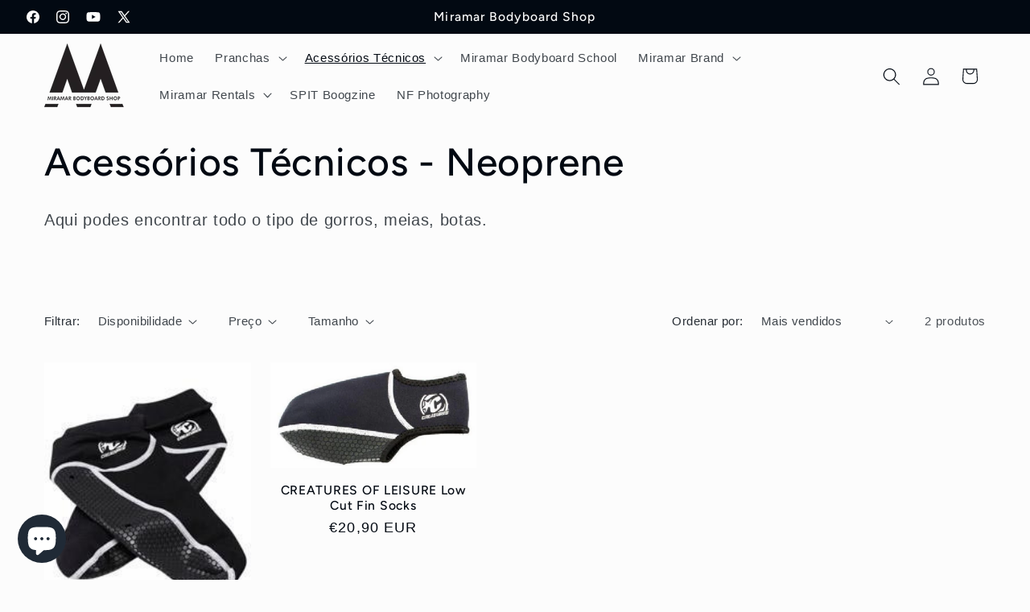

--- FILE ---
content_type: image/svg+xml
request_url: https://miramarbbshop.com/cdn/shop/t/7/assets/visa.svg?v=57547359285784385221768061316
body_size: -931
content:
<svg xmlns="http://www.w3.org/2000/svg" viewBox="0 0 48 16" aria-label="Visa">
  <rect width="48" height="16" rx="2" fill="#1A1F71"></rect>
  <text x="24" y="12" text-anchor="middle" font-family="Arial, Helvetica, sans-serif" font-size="10" font-weight="bold" fill="white">VISA</text>
</svg>


--- FILE ---
content_type: image/svg+xml
request_url: https://miramarbbshop.com/cdn/shop/t/7/assets/multibanco.svg?v=90891702785760887981768059270
body_size: -851
content:
<svg xmlns="http://www.w3.org/2000/svg" viewBox="0 0 120 40">
  <rect width="120" height="40" rx="4" fill="#0055A4"></rect>
  <text x="60" y="26" text-anchor="middle" fill="#ffffff" font-size="16" font-family="Arial, Helvetica, sans-serif" font-weight="bold">
    MB
  </text>
</svg>


--- FILE ---
content_type: image/svg+xml
request_url: https://miramarbbshop.com/cdn/shop/t/7/assets/mbway.svg?v=182209987914135245251768059270
body_size: -691
content:
<svg xmlns="http://www.w3.org/2000/svg" viewBox="0 0 120 40">
  <rect width="120" height="40" rx="4" fill="#E30613"></rect>
  <text x="60" y="26" text-anchor="middle" fill="#ffffff" font-size="14" font-family="Arial, Helvetica, sans-serif" font-weight="bold">
    MB Way
  </text>
</svg>
